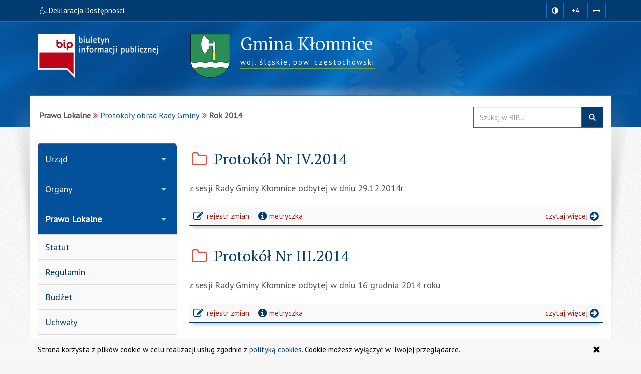

--- FILE ---
content_type: text/html; charset=utf-8
request_url: https://www.bip.klomnice.pl/index.php?idg=3&id=498&x=62&y=101
body_size: 9021
content:
<!DOCTYPE html>
<html class="no-js" lang="pl">
    <head>
        <meta charset="utf-8">
<meta http-equiv="X-UA-Compatible" content="IE=edge">
<meta name="viewport" content="width=device-width, initial-scale=1">
<base href="https://www.bip.klomnice.pl/">
<link type="image/x-icon" href="https://www.bip.klomnice.pl/favicon.ico" rel="icon">
<link type="text/css" href="/min/g=css" rel="stylesheet">
<link rel="preconnect" href="https://fonts.googleapis.com">
<link rel="preconnect" href="https://fonts.gstatic.com" crossorigin="">
<link href="https://fonts.googleapis.com/css2?family=PT+Sans&amp;family=PT+Serif&amp;display=swap" rel="stylesheet">
<title>Rok 2014 | BIP - Urząd Gminy Kłomnice</title>
<meta name="title" content="Rok 2014 | BIP - Urząd Gminy Kłomnice">
<meta name="description" content="Urząd Gminy Kłomnice - responsywna strona BIP przygotowana z uwzględnieniem wytycznych WCAG 2.1 - Rok 2014">
<meta name="keywords" content="BIP, WCAG 2.1, deklaracja, dostępności, zgodna, responsywny, dostępny, dla niepełnosprawnych, strona, mobilna, Urząd, Gminy, Kłomnice, Rok, 2014">
<meta name="author" content="AkcessNet.eu">
<meta name="robots" content="index, follow">
<meta name="deklaracja-dostępności" content="https://www.bip.klomnice.pl/deklaracja-dostepnosci.html">

<script src="/min/g=js-in-top"></script>
<!-- HTML5 Shim and Respond.js IE8 support of HTML5 elements and media queries -->
<!-- WARNING: Respond.js doesn't work if you view the page via file:// -->
<!--[if lt IE 9]>
<script src="https://oss.maxcdn.com/libs/html5shiv/3.7.0/html5shiv.js"></script>
<script src="https://oss.maxcdn.com/libs/respond.js/1.3.0/respond.min.js"></script>
<![endif]-->    </head>

	<body id="top" class="page-498 smoothscroll boxed-layout fabrics_gray desktop">
        <header>
            <div class="top-navi hidden-print">
                <div id="skipLinks">
                    <ul>
                        <li> <a id="tabulator" href="deklaracja-dostepnosci.html">Deklaracja Dostępności</a>
                        </li>                        
                        <li> <a href="https://www.bip.klomnice.pl/index.php?idg=3&id=498&x=62&y=101#kontrast">Przejdź do ułatwień dostępu</a>
                        </li>
                        <li> <a href="https://www.bip.klomnice.pl/index.php?idg=3&id=498&x=62&y=101#main-content">Przejdź do treści</a>
                        </li>
                        <li> <a href="https://www.bip.klomnice.pl/index.php?idg=3&id=498&x=62&y=101#menu-g">Przejdź do kategorii menu</a>
                        </li>
						<li> <a href="https://www.bip.klomnice.pl/index.php?idg=3&id=498&x=62&y=101#wyszukaj">Przejdź do wyszukiwarki</a>
                        </li>
						<li> <a href="mapa-serwisu.html">Przejdź do mapy serwisu</a>
						</li>
                    </ul>
                </div>
                <div class="bip-navbar">
                    <div class="container">
                    	<div class="row">
							<div class="col-sm-16">
							<div class="navbar-header">
                            	<button type="button" class="visible-xs navbar-offcanvas pull-left" data-toggle="offcanvas" onclick="window.document.location='https://www.bip.klomnice.pl/index.php?idg=3&id=498&x=62&y=101#top'">
                                	<span class="sr-only">Wysuń główną nawigację</span>
                                	<span class="icon-bar nobcg" aria-hidden="true"></span>
                                	<span class="icon-bar nobcg" aria-hidden="true"></span>
                                	<span class="icon-bar nobcg" aria-hidden="true"></span>
	                            </button>
	                            <a id="miniLogoBIP" class="visible-xs" href="/" title="strona startowa"><img src="https://www.bip.klomnice.pl/img/logo-BIP-small.png" class="logo-BIP" width="109" height="40" alt="logo BIP"></a>
	                        </div>
							<div id="top-komunikat" class="col-sm-12 hidden-xs">
								<div class="DD hidden-xs nobcg">
									<a href="deklaracja-dostepnosci.html" class="btn" data-original-title="Deklaracja Dostępności Cyfrowej i Architektonicznej"><span class="fa fa-wheelchair" aria-hidden="true"></span><span> Deklaracja Dostępności</span></a> 
								</div>
                    	    </div>
							<div id="access-box" class="col-sm-4 hidden-print">
								<div id="access-bar-1">
									<button id="kontrast" class="btn btn-sm" data-toggle="tooltip" data-placement="bottom" data-original-title="zmiana kontrastu strony"> <span class="sr-only">Kontrast </span><span class="fa fa-adjust nobcg"></span> </button>
									<span id="resize-text" data-placement="bottom" data-original-title="zmiana rozmiaru tekstu"><button aria-label="zwiększ rozmiar czcionki" id="accessibility-font" class="btn btn-sm animated fadeIn js-accessibility" title="Zwiększ rozmiar tekstu">+A</button></span>
									<span id="resize-spaces" data-placement="bottom" data-original-title="zmiana odstępów w tekście"><button type="button" aria-label="zwiększ odstępy w tekście" id="accessibility-spaces" class="btn btn-sm animated fadeInDown js-accessibility" title="Zwiększ odstępy w tekście"> <span class="sr-only">Zmiana odstępów w tekście </span><span class="fa fa-arrows-h nobcg"></span></button></span>
									<a href="deklaracja-dostepnosci.html" class="DD btn btn-sm animated fadeInDownBig visible-xs" data-placement="bottom" data-original-title="Deklaracja Dostępności Cyfrowej i Architektonicznej"><span class="sr-only">Deklaracja Dostępności </span><span class="fa fa-wheelchair fa-flip-horizontal nobcg"></span></a>
								</div>
                        	</div>
							</div>
                    	</div>
					</div>
                </div>
            </div>
            <div class="top-header hidden-print" role="banner">
                <div class="bip-header wrapp row-offcanvas row-offcanvas-left">
                    <div class="inner container">
                        <div class="bip-logo col-xs-5 col-sm-5 col-md-4 hidden-xs hidden-print">
                            <a href="/" class="nobcg" title="strona startowa">
                                <img src="https://www.bip.klomnice.pl/img/logo-BIP.png" class="logo-BIP img-responsive" width="240" height="88" alt="logotyp BIP">
                            </a>
                        </div>
                        <div class="bip-brand col-xs-16 col-sm-11 col-md-12 nobcg">
                            <p class="visible-print">Biuletyn Informacji Publicznej:</p>
                            <img src="/img/herb-klomnice.png" class="logo img-responsive hidden-print" width="80" height="88" alt="herb gminy">
                            <div class="animated fadeInDown" style="display:inline-block">
							<h1 class="nazwa w400">
                            <span class="nobcg">Gmina Kłomnice</span>
                            <span class="sr-only"> - Rok 2014</span>
                            </h1>
                            <p><span class="animated fadeInDown notransition hidden-print"><span><abbr title="województwo">woj.</abbr>&nbsp;śląskie, </span><span><abbr title="powiat">pow.</abbr>&nbsp;częstochowski</span></span></p>
							</div>
                                   
                        </div>
                    </div>
                </div>
            </div>
        </header>
        <div id="wrapper" class="container">
            <div id="site-wrapper" class="row row-offcanvas row-offcanvas-left">
                <div class="semiboxshadow hidden-print">
                    <img src="/img/shp.png" class="img-responsive" width="1090" height="506" alt="cień ozdobny">    
                </div>
                <div id="content" class="container">
                    <div id="bread" class="row">
                        <div id="breadcrumbs" class="col-xs-16 col-sm-11 col-md-12 col-lg-12">
                            <ul class="breadcrumb"><li class="grupa second"><strong>Prawo Lokalne</strong></li><li><a href="index.php?idg=3&amp;id=396&amp;x=62">Protokoły obrad Rady Gminy</a></li><li class="active"><strong class="text-muted">Rok 2014</strong></li></ul>                        </div>
                        <div id="search-box" class="search-box col-xs-10 col-sm-5 col-md-4 col-lg-4 hidden-print nobcg" role="search">
							<span id="wyszukaj"></span> 
                            <form data-toggle="validator" name="f1" method="POST" action="https://www.bip.klomnice.pl/index.php">
                                <div class="input-group">
                                    <label for="szukaj" class="sr-only">Przeszukaj stronę BIP:</label>
                                    <input id="szukaj" type="text" name="search" aria-label="Przeszukaj zawartość strony BIP" title="wpisz co najmniej 4 znaki" placeholder="Szukaj w BIP..." required="required" pattern=".{4,200}" class="form-control input">
                                    <span class="input-group-addon"> <span class="glyphicon glyphicon-search"><button type="submit" class="button postfix" value="Szukaj" title="Szukaj">szukaj w BIP</button></span> </span>
                                </div>
                            </form>
                        </div>
                    </div>
                    <div class="col-xs-8 col-sm-5 col-sm-pull-11- col-md-4 col-md-pull-12- sidebar-offcanvas hidden-print" id="sidebar">
                        <div id="main-menu" class="inner toggle toggle-accordion nobcg">
							<span id="menu-g" title="główne menu strony"></span>
                            <nav class="btn-group-vertical navbar-nav">
                                <div class="btn-group dropdown keep-open"><button data-placement="auto" data-original-title="Urząd" data-toggle="dropdown" class="btn dropdown-toggle" type="button" aria-expanded="true">Urząd</button><div class="dropdown-menu animated fadeIn">
<div class="list-group level-1">
<a class="list-group-item l-1" href="index.php?idg=1&amp;id=1&amp;x=1"><span class="title nobcg">Dane podstawowe</span></a><a class="list-group-item l-1" href="index.php?idg=1&amp;id=312&amp;x=3"><span class="title nobcg">Godziny urzędowania</span></a><a class="list-group-item l-1" href="index.php?idg=1&amp;id=313&amp;x=5"><span class="title nobcg">Organizacja urzędu</span></a><a class="list-group-item l-1" href="index.php?idg=1&amp;id=92&amp;x=7"><span class="title nobcg">Struktura organizacyjna</span></a></div>
</div>
</div>
<div class="btn-group dropdown keep-open"><button data-placement="auto" data-original-title="Organy" data-toggle="dropdown" class="btn dropdown-toggle" type="button" aria-expanded="true">Organy</button><div class="dropdown-menu animated fadeIn">
<div class="list-group level-1">
<a class="list-group-item l-1" href="index.php?idg=2&amp;id=7&amp;x=12"><span class="title nobcg">Wójt Gminy</span></a><a class="list-group-item l-1" href="index.php?idg=2&amp;id=8&amp;x=16"><span class="title nobcg">Zastępca Wójta Gminy</span></a><a class="list-group-item l-1" href="index.php?idg=2&amp;id=245&amp;x=20"><span class="title nobcg">Sekretarz</span></a><a class="list-group-item l-1" href="index.php?idg=2&amp;id=246&amp;x=24"><span class="title nobcg">Skarbnik</span></a><a class="list-group-item l-1" href="index.php?idg=2&amp;id=10&amp;x=28"><span class="title nobcg">Rada Gminy</span></a><a class="list-group-item l-1" href="index.php?idg=2&amp;id=51&amp;x=32"><span class="title nobcg">Komisje Rady</span></a></div>
</div>
</div>
<div class="btn-group dropdown keep-open active"><button data-placement="auto" data-original-title="Prawo Lokalne" data-toggle="dropdown" class="btn dropdown-toggle" type="button" aria-expanded="true">Prawo Lokalne</button><div class="dropdown-menu animated fadeIn">
<div class="list-group level-1">
<a class="list-group-item l-1" href="index.php?idg=3&amp;id=13&amp;x=48"><span class="title nobcg">Statut</span></a><a class="list-group-item l-1" href="index.php?idg=3&amp;id=14&amp;x=52"><span class="title nobcg">Regulamin</span></a><a class="list-group-item l-1" href="index.php?idg=3&amp;id=102&amp;x=56"><span class="title nobcg">Budżet</span></a><a class="list-group-item l-1" href="index.php?idg=3&amp;id=15&amp;x=60"><span class="title nobcg">Uchwały</span></a><a class="list-group-item l-1" href="index.php?idg=3&amp;id=821&amp;x=61"><span class="title nobcg">Postanowienia o posiedzeniach Rady Gminy Kłomnice</span></a><a class="list-group-item l-1" href="index.php?idg=3&amp;id=396&amp;x=62"><span class="title nobcg">Protokoły obrad Rady Gminy</span></a><div class="list-group level-2">
<a class="list-group-item l-2" href="index.php?idg=3&amp;id=862&amp;x=62&amp;y=77"><span class="fa fa-angle-right nobcg"></span><span class="title nobcg">Rok 2026</span></a><a class="list-group-item l-2" href="index.php?idg=3&amp;id=832&amp;x=62&amp;y=78"><span class="fa fa-angle-right nobcg"></span><span class="title nobcg">Rok 2025</span></a><a class="list-group-item l-2" href="index.php?idg=3&amp;id=798&amp;x=62&amp;y=79"><span class="fa fa-angle-right nobcg"></span><span class="title nobcg">Rok 2024</span></a><a class="list-group-item l-2" href="index.php?idg=3&amp;id=771&amp;x=62&amp;y=80"><span class="fa fa-angle-right nobcg"></span><span class="title nobcg">Rok 2023</span></a><a class="list-group-item l-2" href="index.php?idg=3&amp;id=741&amp;x=62&amp;y=81"><span class="fa fa-angle-right nobcg"></span><span class="title nobcg">Rok 2022</span></a><a class="list-group-item l-2" href="index.php?idg=3&amp;id=685&amp;x=62&amp;y=82"><span class="fa fa-angle-right nobcg"></span><span class="title nobcg">Rok 2021</span></a><a class="list-group-item l-2" href="index.php?idg=3&amp;id=646&amp;x=62&amp;y=83"><span class="fa fa-angle-right nobcg"></span><span class="title nobcg">Rok 2020</span></a><a class="list-group-item l-2" href="index.php?idg=3&amp;id=604&amp;x=62&amp;y=96"><span class="fa fa-angle-right nobcg"></span><span class="title nobcg">Rok 2019</span></a><a class="list-group-item l-2" href="index.php?idg=3&amp;id=581&amp;x=62&amp;y=97"><span class="fa fa-angle-right nobcg"></span><span class="title nobcg">Rok 2018</span></a><a class="list-group-item l-2" href="index.php?idg=3&amp;id=550&amp;x=62&amp;y=98"><span class="fa fa-angle-right nobcg"></span><span class="title nobcg">Rok 2017</span></a><a class="list-group-item l-2" href="index.php?idg=3&amp;id=530&amp;x=62&amp;y=99"><span class="fa fa-angle-right nobcg"></span><span class="title nobcg">Rok 2016</span></a><a class="list-group-item l-2" href="index.php?idg=3&amp;id=505&amp;x=62&amp;y=100"><span class="fa fa-angle-right nobcg"></span><span class="title nobcg">Rok 2015</span></a><a class="list-group-item l-2 active-l" href="index.php?idg=3&amp;id=498&amp;x=62&amp;y=101"><span class="fa fa-angle-right nobcg"></span><span class="title nobcg">Rok 2014</span></a><a class="list-group-item l-2" href="index.php?idg=3&amp;id=461&amp;x=62&amp;y=102"><span class="fa fa-angle-right nobcg"></span><span class="title nobcg">Rok 2013</span></a><a class="list-group-item l-2" href="index.php?idg=3&amp;id=443&amp;x=62&amp;y=103"><span class="fa fa-angle-right nobcg"></span><span class="title nobcg">Rok 2012</span></a><a class="list-group-item l-2" href="index.php?idg=3&amp;id=420&amp;x=62&amp;y=104"><span class="fa fa-angle-right nobcg"></span><span class="title nobcg">Rok 2011</span></a><a class="list-group-item l-2" href="index.php?idg=3&amp;id=412&amp;x=62&amp;y=105"><span class="fa fa-angle-right nobcg"></span><span class="title nobcg">Rok 2010</span></a><a class="list-group-item l-2" href="index.php?idg=3&amp;id=397&amp;x=62&amp;y=106"><span class="fa fa-angle-right nobcg"></span><span class="title nobcg">Rok 2009</span></a><a class="list-group-item l-2" href="index.php?idg=3&amp;id=398&amp;x=62&amp;y=107"><span class="fa fa-angle-right nobcg"></span><span class="title nobcg">Rok 2008</span></a></div>
<a class="list-group-item l-1" href="index.php?idg=3&amp;id=598&amp;x=64"><span class="title nobcg">Nagrania Sesji Rady Gminy</span></a><a class="list-group-item l-1" href="index.php?idg=3&amp;id=615&amp;x=65"><span class="title nobcg">Interpelacje i zapytania radnych</span></a><a class="list-group-item l-1" href="index.php?idg=3&amp;id=733&amp;x=67"><span class="title nobcg">Zawiadomienia o posiedzeniach komisji Rady Gminy</span></a><a class="list-group-item l-1" href="index.php?idg=3&amp;id=17&amp;x=68"><span class="title nobcg">Podatki i opłaty lokalne</span></a><a class="list-group-item l-1" href="index.php?idg=3&amp;id=330&amp;x=69"><span class="title nobcg">Zarządzenia</span></a><a class="list-group-item l-1" href="index.php?idg=3&amp;id=240&amp;x=73"><span class="title nobcg">Obwieszczenia i zawiadomienia</span></a><a class="list-group-item l-1" href="index.php?idg=3&amp;id=525&amp;x=74"><span class="title nobcg">Sprawozdania</span></a><a class="list-group-item l-1" href="index.php?idg=3&amp;id=18&amp;x=76"><span class="title nobcg">Strategia rozwoju</span></a><a class="list-group-item l-1" href="index.php?idg=3&amp;id=366&amp;x=77"><span class="title nobcg">Plan Rozwoju Lokalnego</span></a><a class="list-group-item l-1" href="index.php?idg=3&amp;id=21&amp;x=92"><span class="title nobcg">Program Współpracy z Organizacjami Pozarządowymi</span></a></div>
</div>
</div>
<div class="btn-group dropdown keep-open"><button data-placement="auto" data-original-title="Zamówienia Publiczne" data-toggle="dropdown" class="btn dropdown-toggle" type="button" aria-expanded="true">Zamówienia Publiczne</button><div class="dropdown-menu animated fadeIn">
<div class="list-group level-1">
<a class="list-group-item l-1" href="index.php?idg=5&amp;id=593&amp;x=2"><span class="title nobcg">Przetargi na nieruchomości</span></a><a class="list-group-item l-1" href="index.php?idg=5&amp;id=577&amp;x=3"><span class="title nobcg">Zapytania ofertowe</span></a><a class="list-group-item l-1" href="index.php?idg=5&amp;id=323&amp;x=4"><span class="title nobcg">Przetargi pozostałe</span></a><a class="list-group-item l-1" href="index.php?idg=5&amp;id=562&amp;x=5"><span class="title nobcg">Plan postępowań o udzielenie zamówień publicznych</span></a><a class="list-group-item l-1" href="index.php?idg=5&amp;id=713&amp;x=9"><span class="title nobcg">Platforma zakupowa</span></a><a class="list-group-item l-1" href="index.php?idg=5&amp;id=572&amp;x=10"><span class="title nobcg">Centrum Integracji Społecznej w Kłomnicach</span></a><a class="list-group-item l-1" href="index.php?idg=5&amp;id=760&amp;x=15"><span class="title nobcg">Szkoły - Plan postępowań o udzielenie zamówień publicznych</span></a><a class="list-group-item l-1" href="index.php?idg=5&amp;id=764&amp;x=20"><span class="title nobcg">Sprzedaż majątku ruchomego Gminy Kłomnice</span></a></div>
</div>
</div>
<div class="btn-group dropdown keep-open"><button data-placement="auto" data-original-title="Załatwianie Spraw" data-toggle="dropdown" class="btn dropdown-toggle" type="button" aria-expanded="true">Załatwianie Spraw</button><div class="dropdown-menu animated fadeIn">
<div class="list-group level-1">
<a class="list-group-item l-1" href="index.php?idg=6&amp;id=355&amp;x=133"><span class="title nobcg">Formularze do pobrania</span></a><a class="list-group-item l-1" href="index.php?idg=6&amp;id=390&amp;x=134"><span class="title nobcg">Elektroniczna skrzynka podawcza</span></a><a class="list-group-item l-1" href="index.php?idg=6&amp;id=400&amp;x=135"><span class="title nobcg">"Jedno okienko" - Otwarcie działalności gospodarczej</span></a><a class="list-group-item l-1" href="index.php?idg=6&amp;id=444&amp;x=140"><span class="title nobcg">Usługa tłumaczenia migowego</span></a></div>
</div>
</div>
<div class="btn-group dropdown keep-open"><button data-placement="auto" data-original-title="Inne" data-toggle="dropdown" class="btn dropdown-toggle" type="button" aria-expanded="true">Inne</button><div class="dropdown-menu animated fadeIn">
<div class="list-group level-1">
<a class="list-group-item l-1" href="index.php?idg=4&amp;id=623&amp;x=50"><span class="title nobcg">Raport o stanie gminy</span></a><a class="list-group-item l-1" href="index.php?idg=4&amp;id=474&amp;x=102"><span class="title nobcg">Emisja obligacji</span></a><a class="list-group-item l-1" href="index.php?idg=4&amp;id=731&amp;x=103"><span class="title nobcg">Kontrole zewnętrzne</span></a><a class="list-group-item l-1" href="index.php?idg=4&amp;id=479&amp;x=104"><span class="title nobcg">Konkursy ofert</span></a><a class="list-group-item l-1" href="index.php?idg=4&amp;id=381&amp;x=105"><span class="title nobcg">Nabór  </span></a><a class="list-group-item l-1" href="index.php?idg=4&amp;id=414&amp;x=106"><span class="title nobcg">Wybory</span></a><a class="list-group-item l-1" href="index.php?idg=4&amp;id=371&amp;x=107"><span class="title nobcg">Ochrona środowiska</span></a><a class="list-group-item l-1" href="index.php?idg=4&amp;id=547&amp;x=109"><span class="title nobcg">Petycje</span></a><a class="list-group-item l-1" href="index.php?idg=4&amp;id=432&amp;x=110"><span class="title nobcg">Porozumienia</span></a><a class="list-group-item l-1" href="index.php?idg=4&amp;id=83&amp;x=112"><span class="title nobcg">Jednostki pomocnicze</span></a><a class="list-group-item l-1" href="index.php?idg=4&amp;id=29&amp;x=114"><span class="title nobcg">Konsultacje społeczne</span></a><a class="list-group-item l-1" href="index.php?idg=4&amp;id=575&amp;x=130"><span class="title nobcg">Oświata</span></a><a class="list-group-item l-1" href="index.php?idg=4&amp;id=424&amp;x=136"><span class="title nobcg">Rejestry i ewidencje</span></a><a class="list-group-item l-1" href="index.php?idg=4&amp;id=335&amp;x=137"><span class="title nobcg">Majątek publiczny</span></a><a class="list-group-item l-1" href="index.php?idg=4&amp;id=314&amp;x=138"><span class="title nobcg">Oświadczenia majątkowe</span></a><a class="list-group-item l-1" href="index.php?idg=4&amp;id=421&amp;x=139"><span class="title nobcg">Małe Granty</span></a><a class="list-group-item l-1" href="index.php?idg=4&amp;id=462&amp;x=140"><span class="title nobcg">Dostęp do informacji publicznej</span></a><a class="list-group-item l-1" href="index.php?idg=4&amp;id=32&amp;x=144"><span class="title nobcg">Redakcja Biuletynu</span></a></div>
</div>
</div>
<div class="btn-group dropdown keep-open"><button data-placement="auto" data-original-title="Jednostki organizacyjne" data-toggle="dropdown" class="btn dropdown-toggle" type="button" aria-expanded="true">Jednostki organizacyjne</button><div class="dropdown-menu animated fadeIn">
<div class="list-group level-1">
<a class="list-group-item l-1" href="index.php?idg=7&amp;id=705&amp;x=7"><span class="title nobcg">Centrum Integracji Społecznej w Kłomnicach</span></a><a class="list-group-item l-1" href="index.php?idg=7&amp;id=709&amp;x=8"><span class="title nobcg">Gminna Biblioteka Publiczna</span></a><a class="list-group-item l-1" href="index.php?idg=7&amp;id=680&amp;x=10"><span class="title nobcg">Gminny Ośrodek Kultury</span></a><a class="list-group-item l-1" href="index.php?idg=7&amp;id=707&amp;x=20"><span class="title nobcg">Gminny Ośrodek Pomocy Społecznej w Kłomnicach</span></a><a class="list-group-item l-1" href="index.php?idg=7&amp;id=711&amp;x=30"><span class="title nobcg">Jednostki oświatowe</span></a><a class="list-group-item l-1" href="index.php?idg=7&amp;id=700&amp;x=50"><span class="title nobcg">Zespół Ekonomiczno-Administracyjny Szkół w gminie Kłomnice</span></a></div>
</div>
</div>
<div class="btn-group dropdown keep-open"><button data-placement="auto" data-original-title="Ochrona Danych Osobowych" data-toggle="dropdown" class="btn dropdown-toggle" type="button" aria-expanded="true">Ochrona Danych Osobowych</button><div class="dropdown-menu animated fadeIn">
<div class="list-group level-1">
<a class="list-group-item l-1" href="index.php?idg=8&amp;id=855&amp;x=10"><span class="title nobcg">Klauzula informacyjna RODO</span></a></div>
</div>
</div>

<div class="btn-group dropdown keep-open serwis">
    <button data-placement="auto" data-original-title="Serwis" data-toggle="dropdown" class="btn dropdown-toggle" type="button" aria-expanded="true"><span class="fa fa-cog nobcg" aria-hidden="true"></span>Serwis
    </button>
    <ul class="dropdown-menu">
        <li class="level-1">
            <a href="/mapa-serwisu.html" class="list-group-item l-1"><span class="fa fa-sitemap nobcg" aria-hidden="true"></span>Mapa serwisu</a>
        </li>
        <li class="level-1">
            <a href="/ostatnie-modyfikacje.html" class="list-group-item l-1"><span class="fa fa-history nobcg" aria-hidden="true"></span>Ostatnie modyfikacje</a>
        </li>                                        
        <li class="level-1">
            <a href="/instrukcja.html" class="list-group-item l-1"><span class="fa fa-info-circle nobcg" aria-hidden="true"></span>Instrukcja obsługi</a>
        </li>
        <li class="level-1">
            <a href="/rejestr-zmian.html" class="list-group-item l-1"><span class="fa fa-edit nobcg" aria-hidden="true"></span>Rejestr zmian</a>
        </li>
        <li class="level-1">
            <a href="/statystyki.html" class="list-group-item l-1"><span class="fa fa-bar-chart nobcg" aria-hidden="true"></span>Statystyki odwiedzin</a>
        </li>
        <li class="level-1">
            <a href="/polityka-cookies.html" class="list-group-item l-1"><span class="fa fa-folder-o nobcg" aria-hidden="true"></span>Polityka cookies</a>
        </li>
        <li class="level-1">
            <a href="/deklaracja-dostepnosci.html" class="list-group-item l-1"><span class="fa fa-wheelchair nobcg" aria-hidden="true"></span>Deklaracja dostępności</a>
        </li>
        <li class="level-1">
            <a class="list-group-item l-1 link-serwisWWW" href="http://www.klomnice.pl/" target="_blank" rel="noopener" title="Otwiera zewnętrzny odsyłacz w nowym oknie"><span class="fa fa-external-link nobcg" aria-hidden="true"></span>Serwis WWW</a>
        </li>
        <li class="level-1">
            <a class="list-group-item level-1 l-1 zaloguj" href="http://www.bip.klomnice.pl/admin" target="_blank" data-toggle="tooltip" data-placement="top" title="Moduł Administracyjny - zarządzanie treścią strony BIP" rel="noopener"><span class="fa fa-lock fa-fw pull-right nobcg" aria-hidden="true"></span>Zaloguj do BIP</a>
        </li>
    </ul>
</div>
                            </nav>
                        </div>
                        <div id="banners-menu" class="animated fadeInUp notransition">
                        	
<ul class="list-unstyled">
    <li class="banner effect2">
        <a class="nobcg" href="http://sejm.gov.pl/" data-toggle="tooltip" data-placement="bottom" title="strona główna Sejmu RP" rel="nofollow" aria-label="strona główna Sejmu RP">
            <img src="/img/Sejm-RP.png" alt="Sejm RP" width="155" height="87"> <span class="sr-only">strona główna Sejmu RP</span> 
        </a>
    </li>
    <li class="banner effect2">
        <a class="nobcg" href="http://dziennikustaw.gov.pl/" data-toggle="tooltip" data-placement="bottom" title="strona główna Dziennik Ustaw Rzeczypospolitej Polskiej" rel="nofollow" aria-label="strona główna Dziennik Ustaw">
            <img src="/img/dziennik_ustaw.png" width="269" height="87" alt="strona Dziennika Ustaw"> <span class="sr-only">strona główna Dziennik Ustaw</span> 
        </a>
    </li>
    <li class="banner effect2">
        <a class="nobcg" href="http://monitorpolski.gov.pl/" data-toggle="tooltip" data-placement="bottom" title="strona główna Monitor Urzędowy Rzeczypospolitej Polskiej" rel="nofollow" aria-label="strona główna Monitor Polski">
            <img src="/img/monitor_polski.png" width="269" height="87" alt="strona Monitora Polskiego"> <span class="sr-only">strona główna Monitor Polski</span> 
        </a>
    </li>
    <!-- li class="divider"></li -->
</ul>
                        </div>
                                                <div class="lastUpdate small" style="text-align: center;margin-top: 40px;">
                        	<span> Ostatnia zmiana na stronie BIP:</span><br> 
							<span class="fa fa-calendar fa-fw" aria-hidden="true"></span><span> 2026-01-21 11:49</span>
                      	</div>
                    </div>
					<span id="main-content" title="główna zawartość strony"></span>
                    <main class="col-xs-16 col-sm-11 col-md-12 main-content">                    	
                    	<span id="c4033"></span><article class="c4033 pub-box effect1">

                                <header class="pub-heading">
                                    <span class="pozycja sr-only" data-toggle="tooltip" title="pozycja artykułu na stronie">artykuł nr 1</span>
                                    <h2 class="pub-title crop animated fadeIn notransition nobcg">
                                        <span class="fa fa-folder-o fa-fw nobcg" aria-hidden="true"></span>
                                        <span class="tyt nobcg" title="Protokół Nr IV.2014">Protokół Nr IV.2014</span>
                                    </h2>
                                </header>
                                <div class="pub-body teaser">
                                    <p class="teaser">z sesji Rady Gminy Kłomnice odbytej w dniu 29.12.2014r</p>
                                </div>
                                <footer class="pub-footer">
                                    <div class="toggle-group">                         
                                        <div class="pub-footer-metryczka nobcg">
                                            <div id="toggle-4033" class="toggle-group__on tab-metryczka table-responsive">
                                                <table class="table table-striped" title="metryczka publikacji">
                                                <caption>Metadane <small>- wyciąg z rejestru zmian</small> <span class="fa fa-long-arrow-down"></span></caption>
                                                    <tbody>
                                                        <tr>
                                                            <th scope="row"><span class="fa fa-user fa-fw nobcg"></span> Informację udostępnił:</th>
                                                            <td>Urząd Gminy Kłomnice</td>
                                                        </tr>
                                                        <tr>
                                                            <th scope="row"><span class="fa fa-user fa-fw nobcg"></span> Za treść odpowiada:</th>
                                                            <td>Przewodniczący Rady Gminy Kłomnice Andrzej Śpiewak</td>
                                                        </tr>
                                                        <tr>
                                                            <th scope="row"><span class="fa fa-user fa-fw nobcg"></span> Informację wprowadził:</th>
                                                            <td>Paweł Wysocki</td>
                                                        </tr>
                                                        <tr>
                                                            <th scope="row"><span class="fa fa-calendar fa-fw nobcg"></span> Data wytworzenia:</th>
                                                            <td>2014-12-29</td>
                                                        </tr>
                                                        <tr>
                                                            <th scope="row"><span class="fa fa-calendar fa-fw nobcg"></span> Data udostępnienia:</th>
                                                            <td>2015-01-26</td>
                                                        </tr>
                                                        <tr>
                                                            <th scope="row"><span class="fa fa-calendar fa-fw nobcg"></span> Data aktualizacji:</th>
                                                            <td>2015-01-26 14:22</td>
                                                        </tr>
                                                        <tr>
                                                            <th scope="row"><span class="fa fa-info fa-fw nobcg"></span> Identyfikator dokumentu:</th>
                                                            <td>4033</td>
                                                        </tr>
                                                        <tr>
                                                            <th scope="row"><span class="fa fa-signal fa-fw nobcg"></span> Liczba wyświetleń strony:</th>
                                                            <td>12968</td>
                                                        </tr>
                                                    </tbody>
                                                </table>
                                            </div>
                                            <div class="pub-footer-belka nobcg hidden-print">
                                                <p class="pull-right more"><a href='index.php?job=wiad&amp;idg=3&amp;id=498&amp;x=62&amp;y=101&amp;z=&amp;n_id=4033' title="Protokół Nr IV.2014">czytaj więcej<span class="sr-only">: Protokół Nr IV.2014</span><span class="fa fa-arrow-circle-right fa-lg fa-fw" aria-hidden="true"></span></a></p>
                                                <span class="rejestr-zm nobcg"><a href="index.php?job=rejestr_pub&amp;idg=3&amp;id=498&amp;x=62&amp;y=101&amp;z=&amp;n_id=4033"><span class="fa fa-edit fa-lg fa-fw nobcg" aria-hidden="true"></span> rejestr zmian<span class="sr-only">publikacji: Protokół Nr IV.2014</span></a>
                                                </span>    
                                                <span class="metryczka">
                                                    <a tabindex="0" id="action-4033" class="action-4033"><span class="fa fa-info-circle fa-lg fa-fw nobcg" aria-hidden="true"></span>metryczka</a>
                                                </span>
                                            </div>
                                        </div>
                                    </div>
<script>$(document).ready(function(){ $(".action-4033").click(function(){ $("#toggle-4033").slideToggle("slow")})}),$(".action-4033").keypress(function(n){13==n.keyCode&&$("#toggle-4033").slideToggle("slow")});</script>      
                                </footer>
                            </article><span id="c4030"></span><article class="c4030 pub-box effect1">

                                <header class="pub-heading">
                                    <span class="pozycja sr-only" data-toggle="tooltip" title="pozycja artykułu na stronie">artykuł nr 2</span>
                                    <h2 class="pub-title crop animated fadeIn notransition nobcg">
                                        <span class="fa fa-folder-o fa-fw nobcg" aria-hidden="true"></span>
                                        <span class="tyt nobcg" title="Protokół Nr III.2014">Protokół Nr III.2014</span>
                                    </h2>
                                </header>
                                <div class="pub-body teaser">
                                    <p class="teaser">z sesji Rady Gminy Kłomnice odbytej w dniu 16 grudnia 2014 roku</p>
                                </div>
                                <footer class="pub-footer">
                                    <div class="toggle-group">                         
                                        <div class="pub-footer-metryczka nobcg">
                                            <div id="toggle-4030" class="toggle-group__on tab-metryczka table-responsive">
                                                <table class="table table-striped" title="metryczka publikacji">
                                                <caption>Metadane <small>- wyciąg z rejestru zmian</small> <span class="fa fa-long-arrow-down"></span></caption>
                                                    <tbody>
                                                        <tr>
                                                            <th scope="row"><span class="fa fa-user fa-fw nobcg"></span> Informację udostępnił:</th>
                                                            <td>Urząd Gminy Kłomnice</td>
                                                        </tr>
                                                        <tr>
                                                            <th scope="row"><span class="fa fa-user fa-fw nobcg"></span> Za treść odpowiada:</th>
                                                            <td>Przewodniczący Rady Gminy Kłomnice Andrzej Śpiewak</td>
                                                        </tr>
                                                        <tr>
                                                            <th scope="row"><span class="fa fa-user fa-fw nobcg"></span> Informację wprowadził:</th>
                                                            <td>Paweł Wysocki</td>
                                                        </tr>
                                                        <tr>
                                                            <th scope="row"><span class="fa fa-calendar fa-fw nobcg"></span> Data wytworzenia:</th>
                                                            <td>2014-12-16</td>
                                                        </tr>
                                                        <tr>
                                                            <th scope="row"><span class="fa fa-calendar fa-fw nobcg"></span> Data udostępnienia:</th>
                                                            <td>2015-01-23</td>
                                                        </tr>
                                                        <tr>
                                                            <th scope="row"><span class="fa fa-calendar fa-fw nobcg"></span> Data aktualizacji:</th>
                                                            <td>2015-01-23 13:44</td>
                                                        </tr>
                                                        <tr>
                                                            <th scope="row"><span class="fa fa-info fa-fw nobcg"></span> Identyfikator dokumentu:</th>
                                                            <td>4030</td>
                                                        </tr>
                                                        <tr>
                                                            <th scope="row"><span class="fa fa-signal fa-fw nobcg"></span> Liczba wyświetleń strony:</th>
                                                            <td>12968</td>
                                                        </tr>
                                                    </tbody>
                                                </table>
                                            </div>
                                            <div class="pub-footer-belka nobcg hidden-print">
                                                <p class="pull-right more"><a href='index.php?job=wiad&amp;idg=3&amp;id=498&amp;x=62&amp;y=101&amp;z=&amp;n_id=4030' title="Protokół Nr III.2014">czytaj więcej<span class="sr-only">: Protokół Nr III.2014</span><span class="fa fa-arrow-circle-right fa-lg fa-fw" aria-hidden="true"></span></a></p>
                                                <span class="rejestr-zm nobcg"><a href="index.php?job=rejestr_pub&amp;idg=3&amp;id=498&amp;x=62&amp;y=101&amp;z=&amp;n_id=4030"><span class="fa fa-edit fa-lg fa-fw nobcg" aria-hidden="true"></span> rejestr zmian<span class="sr-only">publikacji: Protokół Nr III.2014</span></a>
                                                </span>    
                                                <span class="metryczka">
                                                    <a tabindex="0" id="action-4030" class="action-4030"><span class="fa fa-info-circle fa-lg fa-fw nobcg" aria-hidden="true"></span>metryczka</a>
                                                </span>
                                            </div>
                                        </div>
                                    </div>
<script>$(document).ready(function(){ $(".action-4030").click(function(){ $("#toggle-4030").slideToggle("slow")})}),$(".action-4030").keypress(function(n){13==n.keyCode&&$("#toggle-4030").slideToggle("slow")});</script>      
                                </footer>
                            </article><span id="c3975"></span><article class="c3975 pub-box effect1">

                                <header class="pub-heading">
                                    <span class="pozycja sr-only" data-toggle="tooltip" title="pozycja artykułu na stronie">artykuł nr 3</span>
                                    <h2 class="pub-title crop animated fadeIn notransition nobcg">
                                        <span class="fa fa-folder-o fa-fw nobcg" aria-hidden="true"></span>
                                        <span class="tyt nobcg" title="Protokół Nr II/2014">Protokół Nr II/2014</span>
                                    </h2>
                                </header>
                                <div class="pub-body teaser">
                                    <p class="teaser">z sesji Rady Gminy Kłomnice odbytej w dniu 8 grudnia 2014r</p>
                                </div>
                                <footer class="pub-footer">
                                    <div class="toggle-group">                         
                                        <div class="pub-footer-metryczka nobcg">
                                            <div id="toggle-3975" class="toggle-group__on tab-metryczka table-responsive">
                                                <table class="table table-striped" title="metryczka publikacji">
                                                <caption>Metadane <small>- wyciąg z rejestru zmian</small> <span class="fa fa-long-arrow-down"></span></caption>
                                                    <tbody>
                                                        <tr>
                                                            <th scope="row"><span class="fa fa-user fa-fw nobcg"></span> Informację udostępnił:</th>
                                                            <td>Urząd Gminy Kłomnice</td>
                                                        </tr>
                                                        <tr>
                                                            <th scope="row"><span class="fa fa-user fa-fw nobcg"></span> Za treść odpowiada:</th>
                                                            <td>Przewodniczący Rady Gminy Kłomnice Andrzej Śpiewak</td>
                                                        </tr>
                                                        <tr>
                                                            <th scope="row"><span class="fa fa-user fa-fw nobcg"></span> Informację wprowadził:</th>
                                                            <td>Paweł Wysocki</td>
                                                        </tr>
                                                        <tr>
                                                            <th scope="row"><span class="fa fa-calendar fa-fw nobcg"></span> Data wytworzenia:</th>
                                                            <td>2014-12-16</td>
                                                        </tr>
                                                        <tr>
                                                            <th scope="row"><span class="fa fa-calendar fa-fw nobcg"></span> Data udostępnienia:</th>
                                                            <td>2014-12-22</td>
                                                        </tr>
                                                        <tr>
                                                            <th scope="row"><span class="fa fa-calendar fa-fw nobcg"></span> Data aktualizacji:</th>
                                                            <td>2014-12-22 10:42</td>
                                                        </tr>
                                                        <tr>
                                                            <th scope="row"><span class="fa fa-info fa-fw nobcg"></span> Identyfikator dokumentu:</th>
                                                            <td>3975</td>
                                                        </tr>
                                                        <tr>
                                                            <th scope="row"><span class="fa fa-signal fa-fw nobcg"></span> Liczba wyświetleń strony:</th>
                                                            <td>12968</td>
                                                        </tr>
                                                    </tbody>
                                                </table>
                                            </div>
                                            <div class="pub-footer-belka nobcg hidden-print">
                                                <p class="pull-right more"><a href='index.php?job=wiad&amp;idg=3&amp;id=498&amp;x=62&amp;y=101&amp;z=&amp;n_id=3975' title="Protokół Nr II/2014">czytaj więcej<span class="sr-only">: Protokół Nr II/2014</span><span class="fa fa-arrow-circle-right fa-lg fa-fw" aria-hidden="true"></span></a></p>
                                                <span class="rejestr-zm nobcg"><a href="index.php?job=rejestr_pub&amp;idg=3&amp;id=498&amp;x=62&amp;y=101&amp;z=&amp;n_id=3975"><span class="fa fa-edit fa-lg fa-fw nobcg" aria-hidden="true"></span> rejestr zmian<span class="sr-only">publikacji: Protokół Nr II/2014</span></a>
                                                </span>    
                                                <span class="metryczka">
                                                    <a tabindex="0" id="action-3975" class="action-3975"><span class="fa fa-info-circle fa-lg fa-fw nobcg" aria-hidden="true"></span>metryczka</a>
                                                </span>
                                            </div>
                                        </div>
                                    </div>
<script>$(document).ready(function(){ $(".action-3975").click(function(){ $("#toggle-3975").slideToggle("slow")})}),$(".action-3975").keypress(function(n){13==n.keyCode&&$("#toggle-3975").slideToggle("slow")});</script>      
                                </footer>
                            </article><span id="c3974"></span><article class="c3974 pub-box effect1">

                                <header class="pub-heading">
                                    <span class="pozycja sr-only" data-toggle="tooltip" title="pozycja artykułu na stronie">artykuł nr 4</span>
                                    <h2 class="pub-title crop animated fadeIn notransition nobcg">
                                        <span class="fa fa-folder-o fa-fw nobcg" aria-hidden="true"></span>
                                        <span class="tyt nobcg" title="Protokół Nr I/2014">Protokół Nr I/2014</span>
                                    </h2>
                                </header>
                                <div class="pub-body teaser">
                                    <p class="teaser">z pierwszej sesji Rady Gminy Kłomnice odbytej w dniu 1 grudnia 2014r</p>
                                </div>
                                <footer class="pub-footer">
                                    <div class="toggle-group">                         
                                        <div class="pub-footer-metryczka nobcg">
                                            <div id="toggle-3974" class="toggle-group__on tab-metryczka table-responsive">
                                                <table class="table table-striped" title="metryczka publikacji">
                                                <caption>Metadane <small>- wyciąg z rejestru zmian</small> <span class="fa fa-long-arrow-down"></span></caption>
                                                    <tbody>
                                                        <tr>
                                                            <th scope="row"><span class="fa fa-user fa-fw nobcg"></span> Informację udostępnił:</th>
                                                            <td>Urząd Gminy Kłomnice</td>
                                                        </tr>
                                                        <tr>
                                                            <th scope="row"><span class="fa fa-user fa-fw nobcg"></span> Za treść odpowiada:</th>
                                                            <td>Paweł Wysocki</td>
                                                        </tr>
                                                        <tr>
                                                            <th scope="row"><span class="fa fa-user fa-fw nobcg"></span> Informację wprowadził:</th>
                                                            <td>Paweł Wysocki</td>
                                                        </tr>
                                                        <tr>
                                                            <th scope="row"><span class="fa fa-calendar fa-fw nobcg"></span> Data wytworzenia:</th>
                                                            <td>2014-12-08</td>
                                                        </tr>
                                                        <tr>
                                                            <th scope="row"><span class="fa fa-calendar fa-fw nobcg"></span> Data udostępnienia:</th>
                                                            <td>2014-12-22</td>
                                                        </tr>
                                                        <tr>
                                                            <th scope="row"><span class="fa fa-calendar fa-fw nobcg"></span> Data aktualizacji:</th>
                                                            <td>2014-12-22 10:42</td>
                                                        </tr>
                                                        <tr>
                                                            <th scope="row"><span class="fa fa-info fa-fw nobcg"></span> Identyfikator dokumentu:</th>
                                                            <td>3974</td>
                                                        </tr>
                                                        <tr>
                                                            <th scope="row"><span class="fa fa-signal fa-fw nobcg"></span> Liczba wyświetleń strony:</th>
                                                            <td>12968</td>
                                                        </tr>
                                                    </tbody>
                                                </table>
                                            </div>
                                            <div class="pub-footer-belka nobcg hidden-print">
                                                <p class="pull-right more"><a href='index.php?job=wiad&amp;idg=3&amp;id=498&amp;x=62&amp;y=101&amp;z=&amp;n_id=3974' title="Protokół Nr I/2014">czytaj więcej<span class="sr-only">: Protokół Nr I/2014</span><span class="fa fa-arrow-circle-right fa-lg fa-fw" aria-hidden="true"></span></a></p>
                                                <span class="rejestr-zm nobcg"><a href="index.php?job=rejestr_pub&amp;idg=3&amp;id=498&amp;x=62&amp;y=101&amp;z=&amp;n_id=3974"><span class="fa fa-edit fa-lg fa-fw nobcg" aria-hidden="true"></span> rejestr zmian<span class="sr-only">publikacji: Protokół Nr I/2014</span></a>
                                                </span>    
                                                <span class="metryczka">
                                                    <a tabindex="0" id="action-3974" class="action-3974"><span class="fa fa-info-circle fa-lg fa-fw nobcg" aria-hidden="true"></span>metryczka</a>
                                                </span>
                                            </div>
                                        </div>
                                    </div>
<script>$(document).ready(function(){ $(".action-3974").click(function(){ $("#toggle-3974").slideToggle("slow")})}),$(".action-3974").keypress(function(n){13==n.keyCode&&$("#toggle-3974").slideToggle("slow")});</script>      
                                </footer>
                            </article><span id="c3944"></span><article class="c3944 pub-box effect1">

                                <header class="pub-heading">
                                    <span class="pozycja sr-only" data-toggle="tooltip" title="pozycja artykułu na stronie">artykuł nr 5</span>
                                    <h2 class="pub-title crop animated fadeIn notransition nobcg">
                                        <span class="fa fa-folder-o fa-fw nobcg" aria-hidden="true"></span>
                                        <span class="tyt nobcg" title="Protokół Nr XXXVIII/2014">Protokół Nr XXXVIII/2014</span>
                                    </h2>
                                </header>
                                <div class="pub-body teaser">
                                    <p class="teaser">z sesji Rady Gminy Kłomnice zwołanej w dniu 14.10.2014 r. </p>
                                </div>
                                <footer class="pub-footer">
                                    <div class="toggle-group">                         
                                        <div class="pub-footer-metryczka nobcg">
                                            <div id="toggle-3944" class="toggle-group__on tab-metryczka table-responsive">
                                                <table class="table table-striped" title="metryczka publikacji">
                                                <caption>Metadane <small>- wyciąg z rejestru zmian</small> <span class="fa fa-long-arrow-down"></span></caption>
                                                    <tbody>
                                                        <tr>
                                                            <th scope="row"><span class="fa fa-user fa-fw nobcg"></span> Informację udostępnił:</th>
                                                            <td>Urząd Gminy Kłomnice</td>
                                                        </tr>
                                                        <tr>
                                                            <th scope="row"><span class="fa fa-user fa-fw nobcg"></span> Za treść odpowiada:</th>
                                                            <td>Przewodniczący Rady Gminy Kłomnice Jarosław Łapeta</td>
                                                        </tr>
                                                        <tr>
                                                            <th scope="row"><span class="fa fa-user fa-fw nobcg"></span> Informację wprowadził:</th>
                                                            <td>Paweł Wysocki</td>
                                                        </tr>
                                                        <tr>
                                                            <th scope="row"><span class="fa fa-calendar fa-fw nobcg"></span> Data wytworzenia:</th>
                                                            <td>2014-10-14</td>
                                                        </tr>
                                                        <tr>
                                                            <th scope="row"><span class="fa fa-calendar fa-fw nobcg"></span> Data udostępnienia:</th>
                                                            <td>2014-11-25</td>
                                                        </tr>
                                                        <tr>
                                                            <th scope="row"><span class="fa fa-calendar fa-fw nobcg"></span> Data aktualizacji:</th>
                                                            <td>2014-11-25 12:03</td>
                                                        </tr>
                                                        <tr>
                                                            <th scope="row"><span class="fa fa-info fa-fw nobcg"></span> Identyfikator dokumentu:</th>
                                                            <td>3944</td>
                                                        </tr>
                                                        <tr>
                                                            <th scope="row"><span class="fa fa-signal fa-fw nobcg"></span> Liczba wyświetleń strony:</th>
                                                            <td>12968</td>
                                                        </tr>
                                                    </tbody>
                                                </table>
                                            </div>
                                            <div class="pub-footer-belka nobcg hidden-print">
                                                <p class="pull-right more"><a href='index.php?job=wiad&amp;idg=3&amp;id=498&amp;x=62&amp;y=101&amp;z=&amp;n_id=3944' title="Protokół Nr XXXVIII/2014">czytaj więcej<span class="sr-only">: Protokół Nr XXXVIII/2014</span><span class="fa fa-arrow-circle-right fa-lg fa-fw" aria-hidden="true"></span></a></p>
                                                <span class="rejestr-zm nobcg"><a href="index.php?job=rejestr_pub&amp;idg=3&amp;id=498&amp;x=62&amp;y=101&amp;z=&amp;n_id=3944"><span class="fa fa-edit fa-lg fa-fw nobcg" aria-hidden="true"></span> rejestr zmian<span class="sr-only">publikacji: Protokół Nr XXXVIII/2014</span></a>
                                                </span>    
                                                <span class="metryczka">
                                                    <a tabindex="0" id="action-3944" class="action-3944"><span class="fa fa-info-circle fa-lg fa-fw nobcg" aria-hidden="true"></span>metryczka</a>
                                                </span>
                                            </div>
                                        </div>
                                    </div>
<script>$(document).ready(function(){ $(".action-3944").click(function(){ $("#toggle-3944").slideToggle("slow")})}),$(".action-3944").keypress(function(n){13==n.keyCode&&$("#toggle-3944").slideToggle("slow")});</script>      
                                </footer>
                            </article><div class="page-navigation pagination-centered pagination-pub"><div role="navigation">Strona 1 z 3.</div><ul class="pagination pagination-lg"> <li class="active"><span>1</span></li><li><a href="index.php?idg=3&amp;id=498&amp;x=62&amp;y=101&amp;a=1#content">2</a><li><a href="index.php?idg=3&amp;id=498&amp;x=62&amp;y=101&amp;a=2#content">3</a> <li><a href="index.php?idg=3&amp;id=498&amp;x=62&amp;y=101&amp;a=1#content" class="next" title="następna strona">&raquo; <span class="sr-only">następna strona</span></a></li></ul></div>
                            <div class="mapa-podstron">
                                <dl><dt class="sr-only">Dostępne kategorie:</dt>         
        <dd><a href="index.php?idg=3&amp;id=862&amp;x=62&amp;y=77"><span class="fa fa-caret-right"></span>Rok 2026</a></dd><dd><a href="index.php?idg=3&amp;id=832&amp;x=62&amp;y=78"><span class="fa fa-caret-right"></span>Rok 2025</a></dd><dd><a href="index.php?idg=3&amp;id=798&amp;x=62&amp;y=79"><span class="fa fa-caret-right"></span>Rok 2024</a></dd><dd><a href="index.php?idg=3&amp;id=771&amp;x=62&amp;y=80"><span class="fa fa-caret-right"></span>Rok 2023</a></dd><dd><a href="index.php?idg=3&amp;id=741&amp;x=62&amp;y=81"><span class="fa fa-caret-right"></span>Rok 2022</a></dd><dd><a href="index.php?idg=3&amp;id=685&amp;x=62&amp;y=82"><span class="fa fa-caret-right"></span>Rok 2021</a></dd><dd><a href="index.php?idg=3&amp;id=646&amp;x=62&amp;y=83"><span class="fa fa-caret-right"></span>Rok 2020</a></dd><dd><a href="index.php?idg=3&amp;id=604&amp;x=62&amp;y=96"><span class="fa fa-caret-right"></span>Rok 2019</a></dd><dd><a href="index.php?idg=3&amp;id=581&amp;x=62&amp;y=97"><span class="fa fa-caret-right"></span>Rok 2018</a></dd><dd><a href="index.php?idg=3&amp;id=550&amp;x=62&amp;y=98"><span class="fa fa-caret-right"></span>Rok 2017</a></dd><dd><a href="index.php?idg=3&amp;id=530&amp;x=62&amp;y=99"><span class="fa fa-caret-right"></span>Rok 2016</a></dd><dd><a href="index.php?idg=3&amp;id=505&amp;x=62&amp;y=100"><span class="fa fa-caret-right"></span>Rok 2015</a></dd><dd><a href="index.php?idg=3&amp;id=498&amp;x=62&amp;y=101"><span class="fa fa-caret-right"></span>Rok 2014</a></dd><dd><a href="index.php?idg=3&amp;id=461&amp;x=62&amp;y=102"><span class="fa fa-caret-right"></span>Rok 2013</a></dd><dd><a href="index.php?idg=3&amp;id=443&amp;x=62&amp;y=103"><span class="fa fa-caret-right"></span>Rok 2012</a></dd><dd><a href="index.php?idg=3&amp;id=420&amp;x=62&amp;y=104"><span class="fa fa-caret-right"></span>Rok 2011</a></dd><dd><a href="index.php?idg=3&amp;id=412&amp;x=62&amp;y=105"><span class="fa fa-caret-right"></span>Rok 2010</a></dd><dd><a href="index.php?idg=3&amp;id=397&amp;x=62&amp;y=106"><span class="fa fa-caret-right"></span>Rok 2009</a></dd><dd><a href="index.php?idg=3&amp;id=398&amp;x=62&amp;y=107"><span class="fa fa-caret-right"></span>Rok 2008</a></dd></dl></div>                        
                    	<div id="print" class="hidden-print hidden-xs">
                      	<p class="pull-right"><button onclick="drukuj()" class="btn btn-default" data-placement="bottom" data-original-title="wersja strony do wydruku"><span class="fa fa-print fa-lg fa-fw" aria-hidden="true"></span>drukuj</button>
                      	</p>
                    	</div>
                  	</main>                    
                </div>
            </div>
        </div>
        <footer class="row-offcanvas row-offcanvas-left hidden-print">
           <div id="footer-links" class="boxes container-fluid">
    <div class="container animated fadeInDown notransition">
        <div id="footer-col-1" class="col-xs-16 col-sm-2 col-md-3">
            <h3 id="kontakt">Strona główna BIP</h3>
            <figure>
                <a href="http://www.bip.gov.pl/" target="_blank" rel="noopener" title="Otwiera zewnętrzny odsyłacz w nowym oknie">
                    <img id="SGBIP" class="img-responsive img-thumbnail" src="https://www.bip.klomnice.pl/img/bip_gov_pl.png" width="120" height="25" alt="strona główna BIP" data-placement="right" data-original-title="Strona główna systemu BIP w Polsce"> <span class="sr-only">Strona główna systemu BIP w Polsce</span> 
                </a>
            </figure>
        </div>
        <div id="footer-col-2" class="col-xs-16 col-sm-6 col-md-5">
            <h3>Kontakt</h3>
            <div>
                <p>Urząd Gminy Kłomnice</p>
                <p>ul. Strażacka 20</p>
                <p>42-270 Kłomnice</p>
                <p><span class="fa fa-phone-square fa-fw" title="telefon"></span>34 328 11 22</p>    
				<p><span class="fa fa-fax fa-fw"></span>34 328 11 21</p>
                <p class="no-wdowa"><a href="&#109;&#97;&#105;&#108;&#116;&#111;&#58;&#117;&#103;&#64;&#107;&#108;&#111;&#109;&#110;&#105;&#99;&#101;&#46;&#112;&#108;" title="Otwiera program do wysyłania emaili"><span class="fa fa-envelope-o fa-fw"></span>Adres E-mail</a></p>
                <p class="no-wdowa"><a class="link-WWW" href="http://www.klomnice.pl/" target="_blank" rel="noopener" title="Otwiera zewnętrzny odsyłacz w nowym oknie"><span class="fa fa-external-link fa-fw" aria-hidden="true"></span>Serwis WWW</a></p>
            </div>
        </div>
        <div id="footer-col-3" class="col-xs-16 col-sm-5 col-md-4">
            <h3>Informacje o serwisie</h3>
            <div>
                <ul class="list-unstyled">
                    <li>
                        <a href="/mapa-serwisu.html"><span class="fa fa-sitemap" aria-hidden="true"></span>Mapa serwisu</a>
                    </li>
                    <li>
                        <a href="/ostatnie-modyfikacje.html"><span class="fa fa-history" aria-hidden="true"></span>Ostatnie modyfikacje</a>
                    </li>
                    <li>
                        <a href="/instrukcja.html"><span class="glyphicon glyphicon-info-sign" aria-hidden="true"></span>Instrukcja obsługi</a>
                    </li>
                    <li>
                        <a href="/rejestr-zmian.html"><span class="fa fa-edit" aria-hidden="true"></span>Rejestr zmian</a>
                    </li>
                    <li>
                        <a href="/statystyki.html"><span class="glyphicon glyphicon-stats" aria-hidden="true"></span>Statystyki odwiedzin</a>
                    </li>
                    <li>
                        <a href="/polityka-cookies.html"><span class="fa fa-folder-o" aria-hidden="true"></span>Polityka cookies</a>
                    </li>                           
                </ul>
            </div>
        </div>
        <div id="footer-col-4" class="col-xs-16 col-sm-5 col-md-4">
			 <h3>Dostępność <small>cyfrowa i architektoniczna</small></h3>
            <div>
				<div>
					<a href="deklaracja-dostepnosci.html"><span class="sr-only">certyfikat dostępności stron</span> <img class="img-responsive grayscale" src="img/deklaracja-dostepnosci-cia2-1.png" width="252" height="99" alt="deklaracja dostępności"></a> 
				</div>
			</div> 
        </div>
    </div>
</div>
<a href="#top" id="scroll-to-top" style="display: none;"> <span class="glyphicon glyphicon-chevron-up"></span> <span class="sr-only">powrót do góry</span> </a>
<div id="bottom-info">
    <div class="container">
        <div class="row">
            <div class="col-md-13">
                <p>
                    Serwis przyjazny osobom niepełnosprawnym - został zrealizowany z uwzględnieniem wytycznych WCAG 2.1 oraz zgodnie ze standardami sieciowymi w tym ze standardem <a href="https://validator.w3.org/check/referer" rel="nofollow" title="Weryfikuj jako HTML5">W3C</a>.
                </p>
            </div>
            <div class="col-md-3 copyright">
                <h3 class="sr-only">Obsługa Biuletynu</h3><p>Projekt i realizacja: <a href="http://www.akcessnet.eu">Akcess-Net</a></p>
            </div>
        </div>
    </div>
</div>
        </footer>
        <script src="/min/g=js-in-bottom"></script>
    </body>
</html>